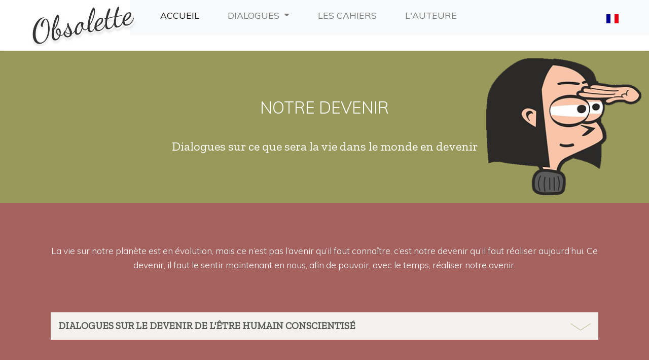

--- FILE ---
content_type: text/html; charset=UTF-8
request_url: https://obsolette.com/devenir.php
body_size: 4774
content:
<!DOCTYPE html>
<html class="no-js">
<head>
	<meta charset="utf-8">
	<meta name="viewport" content="width=device-width, initial-scale=1">
	<link rel="icon" type="image/png" href="images/favicon.png" />
  <script src="https://code.jquery.com/jquery-3.4.1.min.js" integrity="sha256-CSXorXvZcTkaix6Yvo6HppcZGetbYMGWSFlBw8HfCJo=" crossorigin="anonymous"></script>
  <script src="https://cdn.jsdelivr.net/npm/slick-carousel@1.8.1/slick/slick.min.js"></script>
	<script src="https://cdnjs.cloudflare.com/ajax/libs/masonry/3.3.2/masonry.pkgd.js"></script>
	<script src="js/global.js"></script>
	<script src="js/slider_cover.js"></script>
	<script src="js/inview.js"></script>
	<script src="js/fade.js"></script>
	<script src="js/lists.js"></script>
	<script src="js/activate_masonry.js"></script>
 
<link rel="stylesheet" href="https://cdn.jsdelivr.net/npm/bootstrap@4.6.2/dist/css/bootstrap.min.css" integrity="sha384-xOolHFLEh07PJGoPkLv1IbcEPTNtaed2xpHsD9ESMhqIYd0nLMwNLD69Npy4HI+N" crossorigin="anonymous">
<script src="https://cdn.jsdelivr.net/npm/bootstrap@4.6.2/dist/js/bootstrap.bundle.min.js" integrity="sha384-Fy6S3B9q64WdZWQUiU+q4/2Lc9npb8tCaSX9FK7E8HnRr0Jz8D6OP9dO5Vg3Q9ct" crossorigin="anonymous"></script>
	<link rel="stylesheet" href="css/slick-theme.css" />
	<link rel="stylesheet" href="https://cdn.jsdelivr.net/npm/slick-carousel@1.8.1/slick/slick.css" />
	<link href="https://fonts.googleapis.com/css?family=Muli:300,400,700|Zilla+Slab&display=swap" rel="stylesheet">
		<link rel="stylesheet" href="css/style.css" />
</head>

<body>

  <header class="header">
		<div class="inner">
		    <div class="logo" style="display:block;">
					<a href="index.php">
						<img src="images/obsolette_logo.png" alt="Obsolette" />
					</a>
		    </div>
		 			
<nav style="margin-left:20%;" class="navbar navbar-expand-lg navbar-light bg-light">
  <a class="navbar-brand" href="#"></a>
  <button class="navbar-toggler" type="button" data-toggle="collapse" data-target="#navbarSupportedContent" aria-controls="navbarSupportedContent" aria-expanded="false" aria-label="Toggle navigation">
    <span style="margin-right:30px;" class="navbar-toggler-icon"></span>
  </button>

  <div class="collapse navbar-collapse" id="navbarSupportedContent">
    <ul class="navbar-nav mr-auto">

       <li class="nav-item active">
        <a class="nav-link" href="index.php">Accueil<span class="sr-only">(current)</span></a>
      </li>
       

      <li class="nav-item dropdown">
        <a class="nav-link dropdown-toggle" href="mots-cles.php" role="button" data-toggle="dropdown" aria-expanded="false">
          Dialogues        </a>
        <div class="dropdown-menu">
          <a class="dropdown-item" href="mots-cles.php">Recherche par mots-clés</a>
          <a class="dropdown-item" href="themes.php">Thèmes traités</a>
          <a class="dropdown-item" href="devenir.php">Notre devenir</a>
          <a class="dropdown-item" href="experiences.php">Expériences d'Obsolette</a>
          <a class="dropdown-item" href="quefaire.php">Jeunesse</a>        </div>
      </li>
      <li class="nav-item">
        <a class="nav-link" href="cahiers.php">Les cahiers<span class="sr-only">(current)</span></a>
      </li>
       <li class="nav-item">
        <a class="nav-link" href="auteure.php">L'auteure<span class="sr-only">(current)</span></a>
      </li>
      <li class="nav-item">
        <a class="nav-link" href="contact.php"><Contact<span class="sr-only">(current)</span></a>
      </li>

    </ul>
  </div>

</nav>		 
				<div class="infos">
					<div class="lang">
						
				<div style="position:block;">
					<div id="current" style="cursor:pointer; position:relative;color:black;" onclick="$('#list').css('display','block');" >
					<img src="./langues/fr.svg" alt="drapeau français" width="24" height="16"					</div>
					<div id="list" style="list-style-type:none;position:absolute;left:-60px;top:40px;display:none;background-color:#000;color:#fff; margin-right:10px; padding:8px;">
						<ul style="font-size:0.8em;">

						<li style="cursor:pointer;padding:1px;padding-bottom:8px;width:100px;" class="lng" id="fr"'><img src="./langues/fr.svg" alt="drapeau français" width="24" height="16" style="float:left;">&nbsp;Français</li>
						<li style="cursor:pointer;padding:1px;padding-bottom:8px;" class="lng" id="de"'><img src="./langues/de.svg" alt="drapeau français" width="24" height="16"  style="float:left;">&nbsp;Deutsch</li>
						<li style="cursor:pointer;padding:1px;padding-bottom:8px;" class="lng" id="it"'><img src="./langues/it.svg" alt="drapeau français" width="24" height="16"  style="float:left;">&nbsp;Italiano</li>
						<li style="cursor:pointer;padding:1px;padding-bottom:8px;" class="lng" id="en"'><img src="./langues/gb.svg" alt="drapeau français" width="24" height="16"  style="float:left;">&nbsp;English</li>
						<li style="cursor:pointer;padding:1px;" class="lng" id="po"'><img src="./langues/pt.svg" alt="drapeau français" width="24" height="16"  style="float:left;">&nbsp;português</li> 
						</ul>
					</div>
				</div>




					</div>
				</div>
		</div>
	</header>
	
				<script>
					
					$(".lng").click( function() {
						langue = $(this).attr('id');
						languet = $(this).val();

						window.location.href= langue + ".php";
												});

				</script>

<section class="cover medium">
  <div class="inner">
    <div class="accroche">
			<h1 class="hidden">Notre devenir</h1>
      <h2 class="hidden">Dialogues sur ce que sera la vie dans le monde en devenir</h2>
    </div>
  </div>
	<img class="slide_img" src="images/humeurs/6.png" />
</section>

<section class="container-fluid text" id="intro">
  <div class="inner">
    <div class="bloc_wrap">
      <div class="text_content">
				<p>La vie sur notre planète est en évolution, mais ce n’est pas l’avenir qu’il faut connaître, c’est notre devenir qu’il faut réaliser aujourd’hui. Ce devenir, il faut le sentir maintenant en nous, afin de pouvoir, avec le temps, réaliser notre avenir.</p>
				<!--div class="button-container" data-toggle="modal" data-target="#dialogue_modal">
	 <a href="#" class="content_btn">
			<span class="button-text">Demander un dialogue</span>
	 </a>
</div>

<div class="modal fade" id="dialogue_modal" role="dialog">
	<div class="modal-dialog modal-dialog-centered">

		<div class="modal-content">
			<button type="button" class="btn btn-default close_btn" data-dismiss="modal"><img src="images/close.svg" alt="Close" /></button>
			<div class="modal-body">
					<form id="frmContact" action="" method="POST" novalidate="novalidate">
						<div class="field textarea">
							<textarea type="text" id="motcle" class="form-control" name="motcle" placeholder="Votre demande" class="required" aria-required="true" maxlength="50" required></textarea>
						</div>
						<div class="field">
							<input type="text" class="form-control"  id="email" name="email" placeholder="Votre e-mail" title="Votre adresse mail" class="required email" aria-required="true" required>
						</div>
						<div class="g-recaptcha" data-sitekey="6LfCiMIUAAAAAKmjjgv-U9_BzVsgAs_xrqJySX3M"></div>
						<div id="mail-status"></div>
						<button type="Submit" id="send-message" class="btn btn-primary">Envoyer</button>
					</form>
			</div>

		</div>

	</div>
</div><end modal -->
      </div>
    </div>
  </div>
</section>

<section class="container-fluid list" id="liste_dialogues">
  <div class="inner">
    <div class="bloc_wrap">

      <div class="list">

        <div class="list-bloc">
          <div class="list-header" rel="">
            <h3 class="list-title">Dialogues sur le devenir de l'être humain conscientisé</h3>
            <div d="more" class="more">
              <img src="images/chevron_down.svg" alt="" />
            </div>
          </div>
           <div class="list-answer" id="list-answer">

 <p class='list-item'><a href='dialogue.php?story=756'>L'autonomie</a> - L'autonomie individuelle ouvrira les portes d'un autre devenir.</p><p class='list-item'><a href='dialogue.php?story=366'>L'échange parfait</a> - De la relation de confiance à l'échange parfait.</p><p class='list-item'><a href='dialogue.php?story=394'>L'élévation de la conscience</a> - Le passage à un autre stade d'évolution.</p><p class='list-item'><a href='dialogue.php?story=1338'>L'être conscient</a> - Le monde de l’au-delà n’est pas plus intelligent que le nôtre. </p><p class='list-item'><a href='dialogue.php?story=555'>L'être de lumière</a> - L'être humain est un être de lumière qui finira par se manifester.</p><p class='list-item'><a href='dialogue.php?story=383'>L'être nouveau</a> - Comment savoir si je fais partie des êtres nouveaux qui émergent sur cette terre ?</p><p class='list-item'><a href='dialogue.php?story=873'>L'évolution de la science</a> - L’évolution de la science coïncidera avec l’évolution de la conscience.</p><p class='list-item'><a href='dialogue.php?story=796'>L'homme-lumière</a> - L’être en évolution de conscience fusionne avec sa lumière</p><p class='list-item'><a href='dialogue.php?story=328'>L'identité véritable</a> - État de l'être qui a découvert son identité réelle ou parfaite.</p><p class='list-item'><a href='dialogue.php?story=1796'>L'intelligence créative</a> - Une nouvelle intelligence a pris naissance sur la Terre.</p><p class='list-item'><a href='dialogue.php?story=571'>L'intelligence supramentale</a> - L'être humain développe une nouvelle forme d'intelligence.</p><p class='list-item'><a href='dialogue.php?story=454'>L'origine de la crainte</a> - Avec l'évolution, l'être humain prendra conscience de l'origine de la crainte et de son illusion.</p><p class='list-item'><a href='dialogue.php?story=1760'>La concrétisation de l'invisible</a> - La concrétisation de l’invisible ouvrira les portes de l’univers.</p><p class='list-item'><a href='dialogue.php?story=487'>La conscience humaine</a> - La conscience humaine va sortir de ses limites.</p><p class='list-item'><a href='dialogue.php?story=725'>La conscience libre</a> - L'être qui a compris l'illusion du libre arbitre vit selon sa propre conscience.</p><p class='list-item'><a href='dialogue.php?story=240'>La conscience se dépersonnalise</a> - Quelle part du chemin se réalise lorsque la nature humaine se répare ?</p><p class='list-item'><a href='dialogue.php?story=1708'>La crainte de l'invisible</a> - La crainte de l’invisible va disparaître.</p><p class='list-item'><a href='dialogue.php?story=644'>La frustration vibratoire</a> - La frustration vibratoire développera la volonté réelle.</p><p class='list-item'><a href='dialogue.php?story=835'>La libération de la vérité</a> - La vérité est un besoin émotif qui va disparaître.</p><p class='list-item'><a href='dialogue.php?story=944'>La loi de cause et d'effet</a> - La pensée de l'être conscient deviendra de plus en plus créative.</p><p class='list-item'><a href='dialogue.php?story=840'>La lumière du psychisme</a> - Le psychisme renouvelé marquera l’intégration de la lumière.</p><p class='list-item'><a href='dialogue.php?story=406'>La maîtrise du temps</a> - Comment l'être conscient vit-il son rapport au temps ?</p><p class='list-item'><a href='dialogue.php?story=642'>La pensée dépersonnalisée</a> - Dans l'avenir, la pensée va se dépersonnaliser.</p><p class='list-item'><a href='dialogue.php?story=542'>La programmation</a> - Quand l'âme s'incarne, elle a déjà fait son choix de vie.</p><p class='list-item'><a href='dialogue.php?story=857'>La servitude </a> - La servitude par la croyance et le doute.</p><p class='list-item'><a href='dialogue.php?story=548'>La vie planétaire</a> - Dans le nouveau cycle, l'être humain sortira de sa conscience expérimentale.</p><p class='list-item'><a href='dialogue.php?story=1800'>Le 21ème siècle</a> - Durant le 21ème siècle des phénomènes paranormaux apparaîtront dans le monde.</p><p class='list-item'><a href='dialogue.php?story=647'>Le couple de demain</a> - Dans l'avenir, l'amour n'existera plus tel que nous l'avons connu.</p><p class='list-item'><a href='dialogue.php?story=267'>Le couple réel</a> - Le devenir du couple actuel ou planétaire.</p><p class='list-item'><a href='dialogue.php?story=400'>Le découragement</a> - L'être conscient ne se découragera plus.</p><p class='list-item'><a href='dialogue.php?story=702'>Le mental de l'être conscient</a> - La nouvelle conscience humaine fera naître un mental individualisé.</p><p class='list-item'><a href='dialogue.php?story=455'>Le respect de soi</a> - L'être humain a une capacité en lui qui est réellement cachée.</p><p class='list-item'><a href='dialogue.php?story=237'>Le respect est le pont</a> - Passage d'une dimension à une autre.</p><p class='list-item'><a href='dialogue.php?story=1645'>Les lois de l'énergie</a> - L’être conscient comprend les lois de l’énergie.</p><p class='list-item'><a href='dialogue.php?story=399'>Les sentiments</a> - L'importance des sentiments dans la vie.</p>        </div>




    	</div>

    </div>

    </div>
  </div>
</section>

<section class="container-fluid columns" id="dialogues">
  <div class="inner">
    <div class="bloc_wrap">
      <div class="row">

				<div class="col-sm-3 reveal">
					<a href="themes.php">
						<div class="column-content" style="background-image: url('images/bk_link.png')">
							<div class="column-img">
								<!--img src="images/obsolette/Obsolette_2020_etude.png" alt=""/-->
                <img style="margin-top:20px;margin-bottom:20px;"  src="images/obsolette/110.png" alt=""/>
                
							</div>
							<div class="column-text">
								<p>Thèmes traités</p>
							</div>
						</div>
					</a>
				</div>

        <div class="col-sm-3 reveal">
          <a href="quefaire.php">
            <div class="column-content" style="background-image: url('images/bk_link.png')">
              <div class="column-img">
                  <img src="images/humeurs/32.png" alt="" >
              </div>
              <div class="column-text">
                <p>Jeunesse</p>
              </div>
            </div>
          </a>
        </div>

        <div class="col-sm-3 reveal">
          <a href="devenir.php">
						<div class="column-content" style="background-image: url('images/bk_link.png')">
              <div class="column-img">
								<img src="images/obsolette/Obsolette_2020_horizon.png" alt="" >
              </div>
              <div class="column-text">
                <p>Notre devenir</p>
              </div>
            </div>
          </a>
        </div>

        <div class="col-sm-3 reveal">
          <a href="experiences.php">
            <div class="column-content" style="background-image: url('images/bk_link.png')">
              <div class="column-img">
                <img src="images/obsolette/Obsolette_2020_etude.png" alt=""/>
                <!--img src="images/obsolette/3.png" alt=""/-->
                
              </div>
              <div class="column-text">
                <p>Expériences d'Obsolette</p>
              </div>
            </div>
          </a>
        </div>
      </div>
    </div>
  </div>
</section>
<footer class="column">

			<div class="footer_content">

	      <div class="footer_infos">

	        <div class="footer_col logo">
						
						<h4>Contact</h4>
						<a href="mailto:info@obsolette.com">info[at]obsolette.com</a>
						
	        </div>

	        <!--div class="footer_col adress">
						
	        </div-->

					<div class="footer_col adress" style="text-align:center;">
						<img src="images/obsolette/chercheuse.png" alt="" style="margin-left:auto; margin-right:auto; float:left; width:200px;" />
					</div>

					<div class="footer_col rs">
						
						<div>
							
							<h4>Liens utiles</h4>
							<p style="font-size:1.2em"><a   target="_blank" href="https://	intelligencereellebdm.home.blog">Intelligence réelle</a></p>
						</div>
						<br>
						<div class="footer_rs">
							<h4>Suivez-moi</h4>
							<div class="pictos_rs">
								<div class="picto_rs">
									<a href="https://www.facebook.com/EditionsObsolette/" target="_blank">
			              <img src="images/rs_facebook.svg" alt="Obsolette Facebook"/>
			            </a>
								</div>
								<div class="picto_rs">
									<a href="https://www.linkedin.com/in/obsolette/?originalSubdomain=ch" target="_blank">
			              <img src="images/rs_linkedin.svg" alt="Obsolette LinkedIn"/>
			            </a>
								</div>
								<div class="picto_rs">
									<a href="https://twitter.com/Ediobso" target="_blank">
			              <img src="images/rs_twitter.svg" alt="Obsolette Twitter"/>
			            </a>
								</div>
								<div class="picto_rs">
									<a href="https://www.instagram.com/obsolette_desuey/" target="_blank">
			              <img src="images/rs_instagram.svg" alt="Obsolette instagram"/>
			            </a>
								</div>

							</div>
						</div>
					</div>

	      </div>

	    </div>

</footer>

</body>
</html>


--- FILE ---
content_type: image/svg+xml
request_url: https://obsolette.com/images/chevron_down.svg
body_size: 497
content:
<?xml version="1.0" encoding="utf-8"?>
<!-- Generator: Adobe Illustrator 16.0.0, SVG Export Plug-In . SVG Version: 6.00 Build 0)  -->
<!DOCTYPE svg PUBLIC "-//W3C//DTD SVG 1.1//EN" "http://www.w3.org/Graphics/SVG/1.1/DTD/svg11.dtd">
<svg version="1.1" id="Calque_1" xmlns="http://www.w3.org/2000/svg" xmlns:xlink="http://www.w3.org/1999/xlink" x="0px" y="0px"
	 width="200px" height="71.881px" viewBox="0 0 200 71.881" enable-background="new 0 0 200 71.881" xml:space="preserve">
<polyline fill="none" stroke="#99995B" stroke-width="4" points="200,0 100.779,69.344 100.779,69.344 1.801,0 "/>
</svg>


--- FILE ---
content_type: image/svg+xml
request_url: https://obsolette.com/images/rs_twitter.svg
body_size: 1369
content:
<?xml version="1.0" encoding="utf-8"?>
<!-- Generator: Adobe Illustrator 16.0.0, SVG Export Plug-In . SVG Version: 6.00 Build 0)  -->
<!DOCTYPE svg PUBLIC "-//W3C//DTD SVG 1.1//EN" "http://www.w3.org/Graphics/SVG/1.1/DTD/svg11.dtd">
<svg version="1.1" id="Calque_1" xmlns="http://www.w3.org/2000/svg" xmlns:xlink="http://www.w3.org/1999/xlink" x="0px" y="0px"
	 width="196.256px" height="156.149px" viewBox="0 0 196.256 156.149" enable-background="new 0 0 196.256 156.149"
	 xml:space="preserve">
<path fill-rule="evenodd" clip-rule="evenodd" fill="#FFFFFF" d="M194.476,20.029c-6.963,3.012-14.54,5.091-22.539,6.127
	c8.203-4.88,14.434-12.361,17.348-21.503c-7.584,4.469-16.101,7.688-25.031,9.453c-7.074-7.581-17.348-12.257-28.776-12.257
	c-21.606,0-39.269,17.352-39.269,38.64c0,3.119,0.525,6.03,1.147,8.835C64.635,47.762,35.651,32.39,16.328,8.916
	c-3.322,5.816-5.398,12.361-5.398,19.423c0,13.504,7.063,25.343,17.448,32.202c-6.438-0.104-12.464-1.872-17.758-4.78
	c0,0.207,0,0.311,0,0.518c0,4.987,0.936,9.56,2.697,13.918C18.101,82.354,29.007,91.493,42.2,94.09
	c-3.434,0.939-6.756,1.454-10.389,1.454c-2.494,0-4.987-0.311-7.381-0.829c5.094,15.373,19.53,26.59,36.675,27.008
	c-13.507,10.386-30.334,16.516-48.721,16.516c-3.222,0-6.23-0.211-9.449-0.521c17.447,10.91,38.118,17.352,60.246,17.352
	c61.389,0,99.304-42.487,109.167-86.636c1.772-7.892,2.597-15.683,2.597-23.371c0-1.661,0-3.426,0-4.987
	C182.53,34.569,189.285,27.714,194.476,20.029L194.476,20.029z"/>
</svg>


--- FILE ---
content_type: application/javascript
request_url: https://obsolette.com/js/fade.js
body_size: 242
content:
/* Fade JS */
(function( $ ) {
	'use strict';

	$(window).on('load', function() {

	  var elements;
	  var windowHeight;

	  function init() {
	    elements = document.querySelectorAll('.hidden');
	    windowHeight = window.innerHeight;
	  }

	  function checkPosition() {
	    for (var i = 0; i < elements.length; i++) {
	      var element = elements[i];
	      var positionFromTop = elements[i].getBoundingClientRect().top;

	      if (positionFromTop - windowHeight <= 0) {
	        element.classList.add('fade-in-element');
	        element.classList.remove('hidden');
	      }
	    }
	  }

	  window.addEventListener('scroll', checkPosition);
	  window.addEventListener('resize', init);

	  init();
	  checkPosition();

	});

})( jQuery );


--- FILE ---
content_type: application/javascript
request_url: https://obsolette.com/js/global.js
body_size: 464
content:
/* Global JS */
(function( $ ) {
	'use strict';
	$(document).ready(function() {

		var scroll = 0;
		var preventHeaderScale = false;
		var window_size = $( window ).width();
		if(window_size > 24 ) {
			function onScroll(){
				scroll = $(window).scrollTop();
				if ( scroll >= 0 && scroll <=50 && !preventHeaderScale ) {
					$('.header').removeClass('smallscroll');
				} else {
					$('.header').addClass('smallscroll');
				}
			}
			$(window).scroll(onScroll);
			onScroll(); // resize the header size if  it's needed
		}

		$('.menu_toggle').click(function() {
			$(this).toggleClass('active');
			$('.mobile_menu').toggleClass('active');
		});
		$('.mobile_menu a').click(function() {
			$('.mobile_menu, .menu_toggle').removeClass('active');
		});


		$("a[href*='#']:not([href='#'])").click(function() {
      if (
        location.hostname == this.hostname
        && this.pathname.replace(/^\//,"") == location.pathname.replace(/^\//,"")
      ) {
        var anchor = $(this.hash);
        anchor = anchor.length ? anchor : $("[name=" + this.hash.slice(1) +"]");
        if ( anchor.length ) {
          $("html, body").animate( { scrollTop: anchor.offset().top - 50 }, 1500);
        }
      }
		});

		$("a[href='header_anchor']").click(function() {
			$("html, body").animate({ scrollTop: 0 }, "slow");
			return false;
		});

	});

})( jQuery );


--- FILE ---
content_type: application/javascript
request_url: https://obsolette.com/js/activate_masonry.js
body_size: 43
content:
/* Activate Masonry JS */
(function( $ ) {
	'use strict';

		$(window).on('load', function() {

			$('#grid').masonry({
				itemSelector: '.list_item ',
				columnWidth: '.list_item '
			});

		});

})( jQuery );


--- FILE ---
content_type: image/svg+xml
request_url: https://obsolette.com/images/rs_instagram.svg
body_size: 1457
content:
<?xml version="1.0" encoding="utf-8"?>
<!-- Generator: Adobe Illustrator 16.0.0, SVG Export Plug-In . SVG Version: 6.00 Build 0)  -->
<!DOCTYPE svg PUBLIC "-//W3C//DTD SVG 1.1//EN" "http://www.w3.org/Graphics/SVG/1.1/DTD/svg11.dtd">
<svg version="1.1" id="Calque_1" xmlns="http://www.w3.org/2000/svg" xmlns:xlink="http://www.w3.org/1999/xlink" x="0px" y="0px"
	 width="176.607px" height="174.037px" viewBox="0 0 176.607 174.037" enable-background="new 0 0 176.607 174.037"
	 xml:space="preserve">
<path fill-rule="evenodd" clip-rule="evenodd" fill="#FFFFFF" d="M43.758,86.909c0-24.2,19.615-43.965,43.808-43.965
	c24.343,0,43.958,19.765,43.958,43.965c0,24.301-19.615,43.959-43.958,43.959C63.374,130.868,43.758,111.209,43.758,86.909
	L43.758,86.909z M133.015,0.965H42.27c-22.334,0-40.638,18.196-40.638,40.64v90.78c0,22.262,18.304,40.568,40.638,40.568h90.746
	c22.372,0,40.639-18.307,40.639-40.568v-90.78C173.654,19.161,155.387,0.965,133.015,0.965L133.015,0.965z M42.27,11.107h90.746
	c16.779,0,30.426,13.717,30.426,30.498v90.78c0,16.748-13.646,30.393-30.426,30.393H42.27c-16.779,0-30.426-13.645-30.426-30.393
	v-90.78C11.844,24.825,25.49,11.107,42.27,11.107L42.27,11.107z M142.003,23.969c-4.924,0-8.909,3.958-8.909,8.911
	c0,4.924,3.985,8.912,8.909,8.912c4.953,0,8.942-3.987,8.942-8.912C150.946,27.927,146.957,23.969,142.003,23.969L142.003,23.969z
	 M143.048,86.909c0-30.614-24.795-55.446-55.482-55.446c-30.534,0-55.438,24.833-55.438,55.446
	c0,30.611,24.904,55.408,55.438,55.408C118.253,142.317,143.048,117.52,143.048,86.909L143.048,86.909z"/>
</svg>
